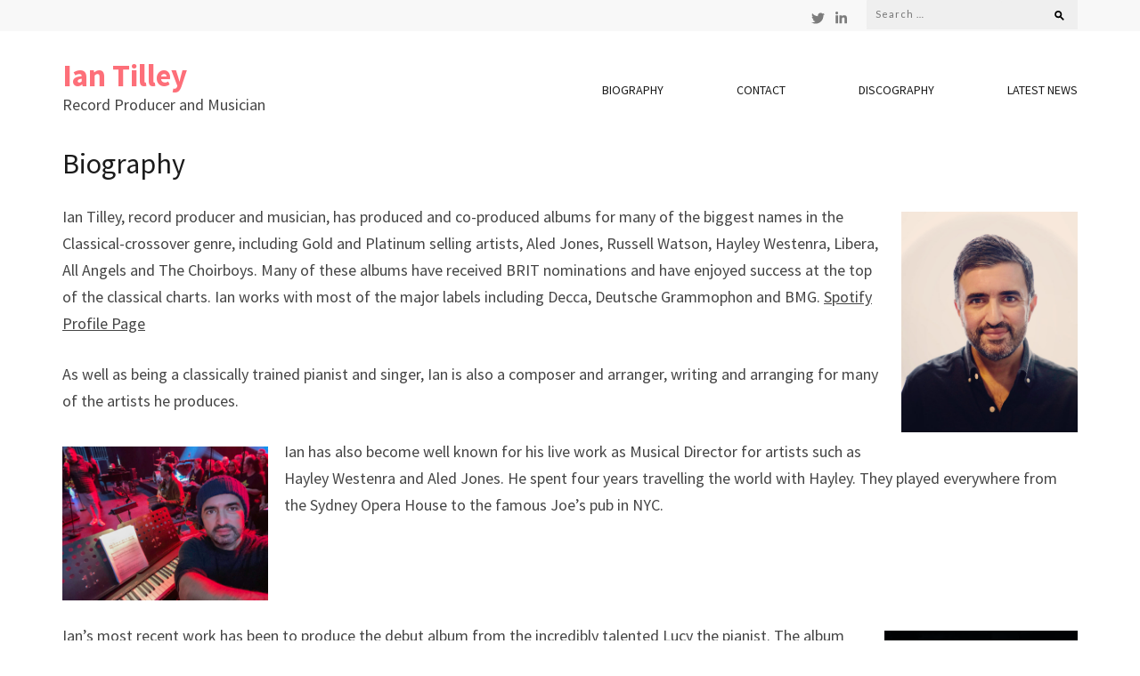

--- FILE ---
content_type: text/css
request_url: https://iantilley.com/wp-content/themes/the-minimal/style.css?ver=6.9
body_size: 13132
content:
/*
Theme Name: The Minimal
Theme URI: https://rarathemes.com/wordpress-themes/the-minimal/
Author: Rara Theme
Author URI: https://rarathemes.com/
Description: The Minimal is a fresh, clean and a minimalist WordPress theme designed for a blog or a magazine. The large featured slider with advance slider options makes this theme a great choice for photography, travel, food, fashion, travel, lifestyle, sports or any other awesome blog.  The clean typography and spacious white layout make it great to share your stories.  The three footer widget areas offer plenty of space for any secondary information, and striking typography makes the content look stunning. The Theme has a built-in Recent Posts widget, Popular Post widget, Social Links widget and Author widget. It features full width page option, two menus, SEO friendly structure, custom logo support and social media links. The Minimal supports all types of post format like links, aside, quotes, galleries, image, audio, video, status and chat. The theme is responsive and scales beautifully with various screen sizes while maintaining the text readability and image quality. The theme is also translation ready. Check the demo at https://rarathemes.com/previews/?theme=the-minimal, documentation at https://docs.rarathemes.com/docs/the-minimal/, and get support at https://rarathemes.com/support-ticket/.
Version: 1.2.9
Requires PHP: 5.6
Tested up to: 6.4
License: GNU General Public License v2 or later
License URI: http://www.gnu.org/licenses/gpl-2.0.html
Text Domain: the-minimal
Tags: blog, footer-widgets, two-columns, right-sidebar, custom-background, custom-menu, custom-logo, featured-image-header, featured-images, post-formats, threaded-comments, translation-ready, full-width-template, theme-options, photography, news

This theme, like WordPress, is licensed under the GPL.
Use it to make something cool, have fun, and share what you've learned with others.

The Minimal is based on Underscores http://underscores.me/, (C) 2012-2015 Automattic, Inc.
Underscores is distributed under the terms of the GNU GPL v2 or later.

Normalizing styles have been helped along thanks to the fine work of
Nicolas Gallagher and Jonathan Neal http://necolas.github.com/normalize.css/
*/

/*--------------------------------------------------------------
>>> TABLE OF CONTENTS:
----------------------------------------------------------------
# Normalize
# Typography
# Elements
# Forms
# Navigation
	## Links
	## Menus
# Accessibility
# Alignments
# Clearings
# Widgets
# Content
    ## Posts and pages
	## Asides
	## Comments
# Infinite scroll
# Media
	## Captions
	## Galleries
	--------------------------------------------------------------*/

/*--------------------------------------------------------------
# Normalize
--------------------------------------------------------------*/
html {
    font-family: 'Source Sans Pro', sans-serif;
    -webkit-text-size-adjust: 100%;
    -ms-text-size-adjust: 100%;
}

body {
    margin: 0;
    font-size: 18px;
    line-height: 30px;
    font-family: 'Source Sans Pro', sans-serif;
    color: #454545;
}

article,
aside,
details,
figcaption,
figure,
footer,
header,
main,
menu,
nav,
section,
summary {
    display: block;
}

audio,
canvas,
progress,
video {
    display: inline-block;
    vertical-align: baseline;
}

audio:not([controls]) {
    display: none;
    height: 0;
}

[hidden],
template {
    display: none;
}

a {
    background-color: transparent;
}

a:active,
a:hover {
    outline: 0;
}

abbr[title] {
    border-bottom: 1px dotted;
}

b,
strong {
    font-weight: bold;
}

dfn {
    font-style: italic;
}

h1 {
    font-size: 2em;
    margin: 0.67em 0;
}

mark {
    background: #ff0;
    color: #000;
}

small {
    font-size: 80%;
}

sub,
sup {
    font-size: 75%;
    line-height: 0;
    position: relative;
    vertical-align: baseline;
}

sup {
    top: -0.5em;
}

sub {
    bottom: -0.25em;
}

img {
    border: 0;
    vertical-align: top;
}

svg:not(:root) {
    overflow: hidden;
}

figure {
    margin: 0 0 1.5em;
}

hr {
    box-sizing: content-box;
    height: 0;
}

pre {
    overflow: auto;
}

code,
kbd,
pre,
samp {
    font-family: monospace, monospace;
    font-size: 1em;
}

button,
input,
optgroup,
select,
textarea {
    color: inherit;
    font: inherit;
    margin: 0;
}

button {
    overflow: visible;
}

button,
select {
    text-transform: none;
}

button,
html input[type="button"],
input[type="reset"],
input[type="submit"] {
    -webkit-appearance: button;
    cursor: pointer;
}

button[disabled],
html input[disabled] {
    cursor: default;
}

button::-moz-focus-inner,
input::-moz-focus-inner {
    border: 0;
    padding: 0;
}

input {
    line-height: normal;
}

input[type="checkbox"],
input[type="radio"] {
    box-sizing: border-box;
    padding: 0;
}

input[type="number"]::-webkit-inner-spin-button,
input[type="number"]::-webkit-outer-spin-button {
    height: auto;
}

input[type="search"] {
    -webkit-appearance: textfield;
    box-sizing: content-box;
}

input[type="search"]::-webkit-search-cancel-button,
input[type="search"]::-webkit-search-decoration {
    -webkit-appearance: none;
}

fieldset {
    border: 1px solid #c0c0c0;
    margin: 0 2px;
    padding: 0.35em 0.625em 0.75em;
}

legend {
    border: 0;
    padding: 0;
}

textarea {
    overflow: auto;
}

optgroup {
    font-weight: bold;
}

table {
    border-collapse: collapse;
    border-spacing: 0;
}

td,
th {
    padding: 0;
    text-align: center;
}

/*--------------------------------------------------------------
# Typography
--------------------------------------------------------------*/
body,
button,
input,
select,
textarea {
    font-size: 18px;
    line-height: 30px;
    font-family: 'Source Sans Pro', sans-serif;
}

h1,
h2,
h3,
h4,
h5,
h6 {
    clear: both;
}

p {
    margin-bottom: 1.5em;
}

dfn,
cite,
em,
i {
    font-style: italic;
}

blockquote {
    margin: 0;
}

address {
    margin: 0 0 1.5em;
}

pre {
    background: #eee;
    font-family: "Courier 10 Pitch", Courier, monospace;
    font-size: 15px;
    font-size: 0.9375rem;
    line-height: 1.6;
    margin-bottom: 1.6em;
    max-width: 100%;
    overflow: auto;
    padding: 1.6em;
}

code,
kbd,
tt,
var {
    font-family: Monaco, Consolas, "Andale Mono", "DejaVu Sans Mono", monospace;
    font-size: 15px;
    font-size: 0.9375rem;
}

abbr,
acronym {
    border-bottom: 1px dotted #666;
    cursor: help;
}

mark,
ins {
    background: #fff9c0;
    text-decoration: none;
}

big {
    font-size: 125%;
}

/*--------------------------------------------------------------
# Elements
--------------------------------------------------------------*/
html {
    box-sizing: border-box;
}

*,
*:before,
*:after {
    /* Inherit box-sizing to make it easier to change the property for components that leverage other behavior; see http://css-tricks.com/inheriting-box-sizing-probably-slightly-better-best-practice/ */
    box-sizing: inherit;
}

body {
    background: #fff;
    /* Fallback for when there is no custom background color defined. */
}

blockquote:before,
blockquote:after,
q:before,
q:after {
    content: "";
}

blockquote,
q {
    quotes: """";
}

hr {
    background-color: #ccc;
    border: 0;
    height: 1px;
    margin-bottom: 1.5em;
}

ul,
ol {
    margin: 0 0 1.5em 3em;
}

ul {
    list-style: disc;
}

ol {
    list-style: decimal;
}

li>ul,
li>ol {
    margin-bottom: 0;
    margin-left: 1.5em;
}

dt {
    font-weight: bold;
}

dd {
    margin: 0 1.5em 1.5em;
}

img {
    height: auto;
    /* Make sure images are scaled correctly. */
    max-width: 100%;
    /* Adhere to container width. */
}

table {
    margin: 0;
    width: 100%;
}

/*--------------------------------------------------------------
# Forms
--------------------------------------------------------------*/
button,
input[type="button"],
input[type="reset"],
input[type="submit"] {
    background: #f0f0f0;
    color: #454545;
    /*display: block;*/
    font-family: "Source Sans Pro", sans-serif;
    font-size: 16px;
    line-height: 30px;
    margin: 0 0 38px;
    padding: 6px 30px;
    text-align: center;
    border: 0;
}

button:hover,
input[type="button"]:hover,
input[type="reset"]:hover,
input[type="submit"]:hover {
    background: #FD6F79;
    color: #fff;

}

button:focus,
input[type="button"]:focus,
input[type="reset"]:focus,
input[type="submit"]:focus{
    outline: thin dotted;
    outline-offset: 2px;
}

button:active,
input[type="button"]:active,
input[type="reset"]:active,
input[type="submit"]:active {
    border-color: #aaa #bbb #bbb;
    box-shadow: inset 0 -1px 0 rgba(255, 255, 255, 0.5), inset 0 2px 5px rgba(0, 0, 0, 0.15);
}

input[type="text"],
input[type="email"],
input[type="url"],
input[type="password"],
input[type="search"],
textarea {
    color: #666;
    border: 1px solid #ccc;
    border-radius: 3px;
}

input[type="text"]:focus,
input[type="email"]:focus,
input[type="url"]:focus,
input[type="password"]:focus,
input[type="search"]:focus,
textarea:focus,
select:focus {
    outline: thin dotted;
    outline-offset: 2px;
}

input[type="text"],
input[type="email"],
input[type="url"],
input[type="password"],
input[type="search"] {
    padding: 3px;
}

textarea {
    padding-left: 3px;
    width: 100%;
    resize: none;
}

/*--------------------------------------------------------------
# Navigation
--------------------------------------------------------------*/
/*--------------------------------------------------------------
## Links
--------------------------------------------------------------*/
a {
    color: #fd6f79;
}

a:visited {
    /*color:#454545;*/
}

a:hover,
a:focus,
a:active {
    color: #fd6f79;
    text-decoration: none;
}

a:focus {
    outline: thin dotted;
    outline-offset: 2px;
}

a:hover,
a:active {
    outline: 0;

}

/*--------------------------------------------------------------
## Menus
--------------------------------------------------------------*/

.main-navigation ul {
    display: none;
    list-style: none;
    margin: 0;
    padding-left: 0;
}

.main-navigation li {
    float: left;
    position: relative;
}

.main-navigation a {
    display: inline-block;
    text-decoration: none;
}

.main-navigation a:focus{
    outline-offset: -1px;
}

.main-navigation ul ul {
    box-shadow: 0 3px 3px rgba(0, 0, 0, 0.2);
    float: left;
    position: absolute;
    top: 1.5em;
    left: -999em;
    z-index: 99999;
}

.main-navigation ul ul ul {
    left: -999em;
    top: 0;
}

.main-navigation ul ul a {
    width: 200px;
}

.main-navigation ul ul li {}

.main-navigation li:hover>a,
.main-navigation li.focus>a {}

.main-navigation ul ul :hover>a,
.main-navigation ul ul .focus>a {}

.main-navigation ul ul a:hover,
.main-navigation ul ul a.focus {}

.main-navigation ul li:hover>ul {
    left: auto;
}

.main-navigation ul li:focus-within>ul {
    left: auto;
}

.main-navigation ul li.focus>ul {
    left: auto;
}

.main-navigation ul ul li:hover>ul {
    left: 100%;
}

.main-navigation ul ul li:focus-within>ul {
    left: 100%;
}

.main-navigation ul ul li.focus>ul {
    left: 100%;
}

.main-navigation .current_page_item>a,
.main-navigation .current-menu-item>a,
.main-navigation .current_page_ancestor>a,
.main-navigation .current-menu-ancestor>a {}

/* Small menu. */
.menu-toggle,
.main-navigation.toggled ul {
    display: block;
}

@media screen and (min-width: 37.5em) {
    .menu-toggle {
        display: none;
    }

    .main-navigation ul {
        display: block;
    }
}

.site-main .comment-navigation,
.site-main .posts-navigation,
.site-main .post-navigation {
    margin: 0 0 1.5em;
    overflow: hidden;
}

.comment-navigation .nav-previous,
.posts-navigation .nav-previous,
.post-navigation .nav-previous {
    float: left;
    width: 50%;
}

.comment-navigation .nav-next,
.posts-navigation .nav-next,
.post-navigation .nav-next {
    float: right;
    text-align: right;
    width: 50%;
}

/*--------------------------------------------------------------
# Accessibility
--------------------------------------------------------------*/
.skip-link{
    font-size: 13px !important;
}

/* Text meant only for screen readers. */
.screen-reader-text {
    clip: rect(1px, 1px, 1px, 1px);
    position: absolute !important;
    height: 1px;
    width: 1px;
    overflow: hidden;
}

.screen-reader-text:focus {
    background-color: #f1f1f1;
    border-radius: 3px;
    box-shadow: 0 0 2px 2px rgba(0, 0, 0, 0.6);
    clip: auto !important;
    color: #21759b;
    display: block;
    font-size: 14px;
    font-size: 0.875rem;
    font-weight: bold;
    height: auto;
    left: 5px;
    line-height: normal;
    padding: 15px 23px 14px;
    text-decoration: none;
    top: 5px;
    width: auto;
    z-index: 100000;
    /* Above WP toolbar. */
}

/* Do not show the outline on the skip link target. */
#content[tabindex="-1"]:focus {
    outline: 0;
}

/*--------------------------------------------------------------
# Alignments
--------------------------------------------------------------*/
.alignleft {
    display: inline;
    float: left;
    margin-right: 1.5em;
}

.alignright {
    display: inline;
    float: right;
    margin-left: 1.5em;
}

.aligncenter {
    clear: both;
    display: block;
    margin-left: auto;
    margin-right: auto;
}

/*--------------------------------------------------------------
# Clearings
--------------------------------------------------------------*/
.clear:before,
.clear:after,
.entry-content:before,
.entry-content:after,
.comment-content:before,
.comment-content:after,
.site-header:before,
.site-header:after,
.site-content:before,
.site-content:after,
.site-footer:before,
.site-footer:after {
    content: "";
    display: table;
    table-layout: fixed;
}

.clear:after,
.entry-content:after,
.comment-content:after,
.site-header:after,
.site-content:after,
.site-footer:after {
    clear: both;
}

/*--------------------------------------------------------------
# Widgets
--------------------------------------------------------------*/
.widget {
    margin: 0 0 1.5em;
}

/* Make sure select elements fit in widgets. */
.widget select {
    max-width: 100%;
}

/*--------------------------------------------------------------
# Content
--------------------------------------------------------------*/
/*--------------------------------------------------------------
## Posts and pages
--------------------------------------------------------------*/
.sticky {
    display: block;
}

.hentry {
    margin: 0 0 1.5em;
}

.byline,
.updated:not(.published) {
    display: none;
}

.single .byline,
.group-blog .byline {
    display: inline;
}

.page-content,
.entry-content,
.entry-summary {
    margin: 1.5em 0 0;
}

.page-links {
    clear: both;
    margin: 0 0 1.5em;
}

/*--------------------------------------------------------------
## Asides
--------------------------------------------------------------*/
.blog .format-aside .entry-title,
.archive .format-aside .entry-title {
    display: none;
}

/*--------------------------------------------------------------
## Comments
--------------------------------------------------------------*/
.comment-content a {
    word-wrap: break-word;
}

.bypostauthor {
    display: block;
}

/*--------------------------------------------------------------
# Infinite scroll
--------------------------------------------------------------*/
/* Globally hidden elements when Infinite Scroll is supported and in use. */
.infinite-scroll .posts-navigation,
/* Older / Newer Posts Navigation (always hidden) */
.infinite-scroll.neverending .site-footer {
    /* Theme Footer (when set to scrolling) */
    display: none;
}

/* When Infinite Scroll has reached its end we need to re-display elements that were hidden (via .neverending) before. */
.infinity-end.neverending .site-footer {
    display: block;
}

/*--------------------------------------------------------------
# Media
--------------------------------------------------------------*/
.page-content .wp-smiley,
.entry-content .wp-smiley,
.comment-content .wp-smiley {
    border: none;
    margin-bottom: 0;
    margin-top: 0;
    padding: 0;
}

/* Make sure embeds and iframes fit their containers. */
embed,
iframe,
object {
    max-width: 100%;
}

/*--------------------------------------------------------------
## Captions
--------------------------------------------------------------*/
.wp-caption {
    margin-bottom: 1.5em;
    max-width: 100%;
}

.wp-caption img[class*="wp-image-"] {
    display: block;
    margin-left: auto;
    margin-right: auto;
}

.wp-caption .wp-caption-text {
    margin: 0.8075em 0;
}

.wp-caption-text {
    text-align: center;
}

/*--------------------------------------------------------------
## Galleries
--------------------------------------------------------------*/
.gallery {
    margin-bottom: 1.5em;
    margin-left: -15px;
    margin-right: -15px;
    overflow: hidden;
}

.gallery-item {
    display: inline-block;
    text-align: center;
    vertical-align: top;
    width: 100%;
    padding-left: 15px;
    padding-right: 15px;
}

.gallery-columns-2 .gallery-item {
    max-width: 50%;
}

.gallery-columns-3 .gallery-item {
    max-width: 33.33%;
}

.gallery-columns-4 .gallery-item {
    max-width: 25%;
}

.gallery-columns-5 .gallery-item {
    max-width: 20%;
}

.gallery-columns-6 .gallery-item {
    max-width: 16.66%;
}

.gallery-columns-7 .gallery-item {
    max-width: 14.28%;
}

.gallery-columns-8 .gallery-item {
    max-width: 12.5%;
}

.gallery-columns-9 .gallery-item {
    max-width: 11.11%;
}

.gallery-caption {
    display: block;
}

.site {
    background: #fff;
}

.custom-background-color .site {
    margin: 20px;
}

.custom-background-image .site {
    margin: 20px;
}

* {
    outline: 0;
}

.header-top:after {
    content: '';
    display: block;
    clear: both;
}

.header-top {
    background: #f8f8f8;
    /*overflow: hidden;*/
}

.header-top .collapse {
    float: left;
}

.header-top ul {
    list-style: none;
    margin: 0;
    padding: 0;
}

.header-top ul:after {
    content: '';
    display: block;
    clear: both;
}

.header-top .top-menu {
    margin-top: 3px;
    float: left;
}

.header-top .top-menu li {
    list-style: none;
    float: left;
    margin-left: 46px;
    position: relative;
}

.header-top .top-menu li.menu-item-has-children::before {
    position: absolute;
    top: 12px;
    right: -18px;
    content: "";
    background-image: url("data:image/svg+xml,%3Csvg class='svg-inline--fa fa-angle-down fa-w-10' aria-hidden='true' data-prefix='fas' data-icon='angle-down' role='img' xmlns='http://www.w3.org/2000/svg' viewBox='0 0 320 512' data-fa-i2svg=''%3E%3Cpath fill='%23666666' d='M143 352.3L7 216.3c-9.4-9.4-9.4-24.6 0-33.9l22.6-22.6c9.4-9.4 24.6-9.4 33.9 0l96.4 96.4 96.4-96.4c9.4-9.4 24.6-9.4 33.9 0l22.6 22.6c9.4 9.4 9.4 24.6 0 33.9l-136 136c-9.2 9.4-24.4 9.4-33.8 0z'%3E%3C/path%3E%3C/svg%3E");
    background-repeat: no-repeat;
    width: 10px;
    height: 12px;
    font-weight: 400;
}

.header-top .top-menu li.menu-item-has-children ul.sub-menu li.menu-item-has-children::before {
    top: 15px;
    right: 14px;
    transform: rotate(270deg);
    -webkit-transform: rotate(270deg);
}

.header-top .top-menu li a {
    color: #666666;
    text-decoration: none;
    font-size: 13px;
    line-height: 16px;
}

.header-top .top-menu li a:hover,
.header-top .top-menu li:hover > a,
.header-top .top-menu li:focus > a,
.header-top .top-menu .current-menu-item > a,
.header-top .top-menu .current-menu-ancestor > a,
.header-top .top-menu .current_page_item > a,
.header-top .top-menu .current_page_ancestor > a {
    color: #fd6f79;
}

.header-top .top-menu li a:focus{
    outline-offset: 2px;
}

.header-top .top-menu li:first-child {
    margin-left: 0;
}

.secondary-navigation ul ul{
    position: absolute;
    top: 100%;
    left: -20px;
    width: 250px;
    background: #f8f8f8;
    z-index: 1;
    padding: 5px 0 10px;
    left: -99999px;
    opacity: 0;
}
.secondary-navigation  ul li.focus > ul {
    opacity: 1;
    left: -30px;
}

.secondary-navigation ul li:hover >  ul {
    opacity: 1;
    left: -30px;
}
.secondary-navigation ul ul ul{
    left: 100%;
    top: 0;
}
.secondary-navigation ul ul li:hover>ul {
    left: 100%;
}

.secondary-navigation ul ul li.focus >ul {
    left: 100%;
}

.header-top .top-menu ul li{
    float: none;
    display: block;
    margin: 0;
}

.header-top .top-menu ul li a{
    display: block;
    padding: 5px 20px;
}

.header-top .top-menu li:hover > ul{
    display: block;
}
 
.header-top .top-menu li:focus-within > ul{
    display: block;
}

.header-top .top-menu li.focus > ul{
    display: block; 
} 

.header-top .top-menu li:focus > ul {
    display: block;
}

.header-top .top-menu li:focus-within > ul {
    display: block;
}

.header-top .right-section {
    float: right;
}

.header-top .right-section:after {
    content: '';
    display: block;
    clear: both;
}

.header-top .right-section .social-networks {
    float: left;
    margin-right: 22px;
    padding: 0;
    margin-top: 5px;
}

.header-top .right-section .social-networks li {
    float: left;
    list-style: none;
    margin-left: 12px;
    vertical-align: middle;
}

.header-top .right-section .social-networks li:first-child {
    margin-left: 0;
}

.header-top .right-section .social-networks li a {
    font-size: 15px;
    line-height: 18px;
    color: #000;
    opacity: 0.5;
}

.header-top .right-section .social-networks li a:hover{
    color: #fd6f79;
    opacity: 1;
}

.header-top .right-section .social-networks li a:focus{
    outline-offset: 2px;
}

/*.header-top .right-section .social-networks li svg:hover {
    color: #fd6f79;
}*/

.header-top .right-section .search-section {
    float: right;
}

.header-top .right-section .search-section .search-form {
    width: 237px;
    background: #efefef;
    margin: 0;
    padding: 0 0 2px;
}

.header-top .right-section .search-section .search-form:after {
    clear: both;
    display: block;
    content: '';
}

.header-top .right-section .search-section .search-form label {
    width: 74%;
    float: left;

}

.header-top .right-section .search-section .search-form input[type="search"] {
    border: none;
    float: left;
    width: 95%;
    font-size: 11px;
    line-height: 15px;
    background: #efefef;
    padding: 8px 10px;
    letter-spacing: 1px;
    font-weight: 400;
    /*outline: none;*/
    font-family: 'Lato', sans-serif;
}

.header-top .right-section .search-section .search-form input[type="submit"] {
    border: none;
    float: right;
    font-size: 0;
    height: 100%;
    padding: 0;
    background: #efefef;
    background: url(images/search-icon.png) no-repeat 33px 17px;
    border: none;
    width: 25%;
    box-shadow: none;
    margin: 0;
}

.header-bottom {
    padding-top: 37px;
    padding-bottom: 38px;
}

.single-page .site-header {
    border-bottom: 1px solid #eaeaea;
    margin-bottom: 48px;
}

.blog .format-aside .entry-title,
.archive .format-aside .entry-title {
    display: block;
}

.header-bottom:after {
    content: '';
    display: block;
    clear: both;
}

.site-branding {
    float: left;
    color: #000000;
}

.site-branding h1 {
    font-size: 23px;
    line-height: 27px;
    margin: 0 0 3px;
    font-weight: 600;
}

.site-branding a {
    display: block;
    text-decoration: none;
    text-transform: uppercase;
    letter-spacing: 5px;
    font-style: normal;
    font-size: 24px;
    line-height: 27px;
    font-weight: 600;
}

.site-branding .custom-logo-link {
    padding-top: 20px;
}

.site-branding a:focus{
    outline: thin dotted #000;
}

.site-branding .site-description {
    font-size: 16px;
    line-height: 20px;
    font-style: italic;
    margin: 0;
}

.header-bottom .main-navigation {
    float: right;
}

.header-bottom .main-navigation ul:after {
    display: block;
    content: '';
    clear: both;
}

.header-bottom .main-navigation ul {
    margin: 13px 0 0;
    padding: 0;
}

.header-bottom .main-navigation ul li {
    list-style: none;
    float: left;
    margin-left: 82px;
    position: relative;
}


.header-bottom .main-navigation ul li.menu-item-has-children::before {
    position: absolute;
    top: 10px;
    right: -18px;
    content: "";
    background-image: url("data:image/svg+xml,%3Csvg class='svg-inline--fa fa-angle-down fa-w-10' aria-hidden='true' data-prefix='fas' data-icon='angle-down' role='img' xmlns='http://www.w3.org/2000/svg' viewBox='0 0 320 512' data-fa-i2svg=''%3E%3Cpath fill='%231b1b1b' d='M143 352.3L7 216.3c-9.4-9.4-9.4-24.6 0-33.9l22.6-22.6c9.4-9.4 24.6-9.4 33.9 0l96.4 96.4 96.4-96.4c9.4-9.4 24.6-9.4 33.9 0l22.6 22.6c9.4 9.4 9.4 24.6 0 33.9l-136 136c-9.2 9.4-24.4 9.4-33.8 0z'%3E%3C/path%3E%3C/svg%3E");
    background-repeat: no-repeat;
    width: 10px;
    height: 12px;
    font-weight: 400;
}

.header-bottom .main-navigation ul li.menu-item-has-children ul.sub-menu li.menu-item-has-children::before {
    top: 15px;
    right: 14px;
    transform: rotate(270deg);
    -webkit-transform: rotate(270deg);
}

.header-bottom .main-navigation ul ul {
    padding-top: 0;
    position: absolute;
    top: 100%;
    background: #fff;
    margin-top: 0;
}

.header-bottom .main-navigation ul ul ul {
    top: 0;
    padding: 0;
}

.header-bottom .main-navigation ul ul li {
    margin: 0;
    background: #fff;
}

.header-bottom .main-navigation ul ul li a {
    padding: 15px;
}

.header-bottom .main-navigation ul ul li a:hover,
.header-bottom .main-navigation ul ul>li:hover>a {
    color: #fd6f79;
}

.header-bottom .main-navigation ul li:first-child {
    margin-left: 0;
}

.header-bottom .main-navigation ul li a {
    font-size: 14px;
    line-height: 18px;
    color: #1b1b1b;
    padding-bottom: 9px;
    text-transform: uppercase;
    border-bottom: 1px solid #fff;
}

.header-bottom .main-navigation ul li a:hover,
.header-bottom .main-navigation ul .active,
.header-bottom .main-navigation ul>li:hover>a {
    border-bottom: 1px solid #fd6f79;
    text-decoration: none;
}

.header-bottom .main-navigation ul li a:hover>ul .header-bottom .main-navigation ul ul li a:hover,
.header-bottom .main-navigation ul ul li:hover a {
    border-bottom: 0;
}

.header-bottom .main-navigation ul .active a:hover {
    border-bottom: 0;
}

.slider img {
    width: 100%;
    height: auto;
}

label {
    width: 100%;
}

.slider {
    margin-bottom: 58px;
}

.slider .flexslider ul li {
    position: relative;
}

.slider .slider-text {
    position: absolute;
    bottom: 8%;
    width: 100%;
    z-index: 1;

}

.slider .slider-text .text h1,
.slider .slider-text .text h2 {
    font-size: 34px;
    line-height: 38px;
    color: #fff;
    /*padding: 0 32px;*/
    margin-bottom: 36px;
}

.slider .slider-text .text {
    width: 506px;
    padding-left: 30px;
    text-align: left;
    padding: 25px 20px;
    background: rgba(0, 0, 0, 0.35);
}

.slider .slider-text .text .continue-reading {
    font-size: 16px;
    line-height: 30px;
    color: #fff;
    padding: 10px 36px;
    border: 1px solid #fff;
}

.slider .slider-text .text .continue-reading:hover {
    background: #fff;
    color: #000;
    text-decoration: none;
}

.flexslider {
    background: none;
    border: 0;
    border-radius: 0;
    margin: 0;
    position: relative;
}

ul.owl-carousel {
    margin: 0;
    padding: 0;
    list-style: none;
}

.owl-carousel .owl-nav [class*="owl-"] {
    opacity: 0.5;
    filter: alpha(opacity=50);
    display: block;
    position: absolute;
    top: 50%;
    text-indent: 45px;
    overflow: hidden;
    -webkit-transform: translateY(-50%);
    -moz-transform: translateY(-50%);
    transform: translateY(-50%);
    -webkit-transition: all ease 0.35s;
    -moz-transition: all ease 0.35s;
    transition: all ease 0.35s;
}

.owl-carousel .owl-nav .owl-prev {
    background: url(images/prev.png) no-repeat;
    text-indent: -9999px;
    height: 36px;
    width: 36px;
    left: 10px;
}

.owl-carousel .owl-nav .owl-next {
    background: url(images/next.png) no-repeat;
    text-indent: 100%;
    height: 36px;
    width: 36px;
    right: 10px;
}

.owl-carousel .owl-nav [class*="owl-"]:hover {
    opacity: 1;
    filter: alpha(opacity=100);
}

.owl-thumbs {
    position: absolute;
    bottom: 38px;
    right: 8%;
    display: table;
    /*width: 100%;*/
    text-align: right;
    padding: 0 15px;
    z-index: 9;
}

.owl-thumb-item {
    background: none;
    margin: 5px;
    padding: 0;
    height: 46px;
    width: 63px;
    border: 2px solid #bdd2d7;
}

.owl-thumb-item img {
    width: 100%;
    height: 100%;
    object-fit: cover;
    border: 0px solid #fff;
    -webkit-transition: all ease 1s;
    -moz-transition: all ease 1s;
    transition: all ease 1s;
}

.owl-thumb-item.active img {
    border-width: 2px;
}

.owl-thumb-item.active {
    opacity: 1;
}

.site-content .widget-area .widget {
    padding: 0 35px;
    background: #f8f8f8;
    padding-top: 30px;
}

.site-content .widget-area .widget.widget {
    margin-bottom: 31px;
}

.category .site-header {
    border-bottom: 1px solid #eaeaea;
    margin-bottom: 30px;
}

.site-content .category-title {
    font-size: 50px;
    line-height: 56px;
    margin-bottom: 30px;
}

.site-content .widget-area .widget.widget_search {
    margin-bottom: 20px;
    padding: 0 20px;
}

.site-content .widget-area .widget.widget_search .search-form,
.search #primary .search-form {
    width: 100%;
    padding: 0;
    margin-top: 12px;
    background: #f8f8f8;
}

.site-content .widget-area .widget.widget_search .search-form input[type="search"],
.search #primary .search-form input[type="search"] {
    width: 100%;
    background: #f8f8f8;
    border: 0;
    padding: 0;
    color: #999999;
    font-style: italic;
    float: left;
    height: 46px;
    padding: 8px 0 0;
    font-weight: 400;
    outline: none;
}

.site-content .widget-area .widget.widget_search .search-form input[type="search"]:focus,
.search #primary .search-form input[type="search"]:focus{
    outline: thin dotted #000;
}

.site-content .widget-area .widget.widget_search .search-form input[type="submit"],
.search #primary .search-form input[type="submit"] {
    /*text-indent: -9999px;*/
    font-size: 0;
    border: 0;
    width: 13%;
    height: 54px;
    float: right;
    background: url(images/search-icon2.png) no-repeat 8px 25px;
    box-shadow: none;
}

.site-content .widget-area .widget.widget .widget-title {
    text-transform: uppercase;
    letter-spacing: 2px;
    font-size: 17.99px;
    line-height: 20.99px;
    color: #3a3a3a;
    margin: 0 0 20px;
    margin: 0 0 18px;
    padding-top: 26px;
}

.widget.widget_about_me .image-holder,
.widget.widget_the_minimal_featured_post .image-holder {
    margin-bottom: 18px;
}

.widget.widget_about_me .image-holder a,
.widget.widget_the_minimal_featured_post .image-holder a {
    display: block;
}

.widget.widget_about_me .text-holder,
.widget.widget_the_minimal_featured_post .text-holder {
    padding-bottom: 35px;
}

.widget.widget_about_me .text-holder p,
.widget.widget_the_minimal_featured_post .text-holder p {
    font-size: 15.99px;
    line-height: 25.99px;
    color: #777777;
    margin: 0 0 8px;
}

.widget.widget_about_me .text-holder .readmore,
.widget.widget_the_minimal_featured_post .text-holder .readmore {
    color: #fd6f79;
    font-size: 15.99px;
    line-height: 25.99px;
    padding: 0 0 7px;
    border-bottom: 1px solid #fd6f79;
}

.widget.widget_about_me .text-holder .about-me:hover,
.widget.widget_the_minimal_featured_post .text-holder .readmore:hover {
    text-decoration: none;
    border-bottom: 0;
}

.widget.widget_recent_entries,
.widget.widget_the_minimal_recent_post {
    padding-bottom: 9px;
}

.widget.widget_recent_entries .widget-title .widget.widget_the_minimal_recent_post h3 {
    margin: 0;
    padding-top: 40px;
}

.widget.widget_recent_entries ul,
.widget.widget_the_minimal_recent_post ul {
    margin: 0;
    padding: 0;
}

.widget.widget_recent_entries ul li,
.widget.widget_the_minimal_recent_post ul li,
.widget.widget_the_minimal_popular_post ul li {
    list-style: none;
    margin-bottom: 0;
    padding: 19px 0;
    border-top: 1px solid #eaeaea;
    background: none !important;
}

.widget.widget_recent_entries ul li {
    padding-left: 0 !important;
}

.widget.widget_recent_entries ul li .post-date {
    font-size: 12px;
    line-height: 30px;
    color: #999999;
    letter-spacing: 1px;
    display: block;
}

.widget.widget_recent_entries ul li:first-child,
.widget.widget_the_minimal_recent_post ul li:first-child,
.widget.widget_the_minimal_popular_post ul li:first-child {
    border: 0;
}

.widget.widget_recent_entries ul li:after,
.widget.widget_the_minimal_recent_post ul li:after {
    display: block;
    clear: both;
    content: '';
}

.widget.widget_recent_entries ul li .image,
.widget.widget_the_minimal_recent_post ul li .image,
.widget.widget_the_minimal_popular_post ul li .image {
    float: left;
    margin-right: 24px;
}
.widget.widget_recent_entries ul li .image svg,
.widget.widget_the_minimal_recent_post ul li .image svg,
.widget.widget_the_minimal_popular_post ul li .image svg{
    width: 60px;
    vertical-align: top;
}

.widget.widget_recent_entries ul li .image a,
.widget.widget_the_minimal_recent_post ul li .image a {
    display: block;
}

.widget.widget_recent_entries ul li .text,
.widget.widget_the_minimal_recent_post ul li .text,
.widget.widget_the_minimal_popular_post ul li .text {
    overflow: hidden;
}

.widget.widget_the_minimal_popular_post ul li,
.widget.widget_the_minimal_recent_post ul li {
    background: none !important;
    padding-left: 0 !important;
}

.widget.widget_the_minimal_popular_post ul li h3 {
    margin: 0;
}

.widget.widget_recent_entries ul li .text h3,
.widget.widget_the_minimal_recent_post ul li .text h3 {
    margin: 0;
}

.widget.widget_the_minimal_social_links ul li svg {
    font-size: 16px;
    line-height: 21px;
    color: #1b1b1b;
}

.widget.widget_the_minimal_social_links ul li svg:hover {
    color: #fd6f79;
}

.widget.widget_the_minimal_social_links ul li {
    display: inline-block;
    margin-right: 15px;
    margin-bottom: 15px;
    padding-left: 0 !important;
    background: none !important;
}

.widget.widget_recent_entries ul li .text h3 a,
.widget.widget_the_minimal_recent_post ul li .text h3 a,
.widget.widget_the_minimal_popular_post ul li .text h3 a {
    color: #1b1b1b;
    font-size: 16px;
    line-height: 21px;
    display: inline-block;
}

.widget.widget_recent_entries ul li .text h3 a:hover,
.widget.widget_the_minimal_recent_post ul li .text h3 a:hover,
.widget.widget_the_minimal_popular_post ul li .text h3 a:hover {
    color: #fd6f79;
}

.widget.widget_recent_entries ul li .text .date a,
.widget.widget_the_minimal_recent_post ul li .text .date a,
.widget.widget_the_minimal_popular_post ul li .text .date a {
    font-size: 12px;
    line-height: 30px;
    color: #999999;
    letter-spacing: 2px;
    display: block;
    padding-left: 17px;
    background: url(images/date-icon2.png) no-repeat 0 9px;
}

.widget.widget_recent_entries ul li .text .date,
.widget.widget_the_minimal_recent_post ul li .text .date {
    margin: 0;
}

.site-content .widget-area .widget {
    padding-top: 14px;
    padding-bottom: 18px;
}

.site-content .widget-area .widget ul {
    margin: 0;
    padding: 0;

}

.site-content .widget-area .widget ul li {
    list-style: none;
}

.site-content .widget-area .widget_follow_me {
    padding-top: 30px;
    padding-bottom: 40px;
}

.site-content .widget-area .widget_follow_me ul:after {
    content: '';
    display: block;
    clear: both;
}

.site-content .widget-area .widget_follow_me ul li {
    float: left;
    margin-left: 14px;
}

.site-content .widget-area .widget_follow_me ul li svg {
    font-size: 18px;
    color: #000;
}

.site-content .widget-area .widget_follow_me ul li a:hover {
    color: #fd6f79;
}

.site-content .widget-area .widget_follow_me ul li:first-child {
    margin-left: 0;
}

.widget.widget ul li {
    list-style: none;
    padding-left: 20px;
    margin-bottom: 13px;
    background: url(images/archive-img.png) no-repeat 0 15px;
}

.widget.widget ul li a {
    color: #999999;
    font-size: 16px;
    line-height: 21px;
}

.widget ul li a:hover {
    color: #fd6f79;
}

.widget.widget_archive select,
.widget.widget_categories select {
    border: 1px solid #ccc;
    height: 36px;
    width: 100%;
}

.site-content .widget-area .widget.widget_tag_cloud {
    padding-top: 24px;
    padding-bottom: 25px;
}

.site-content .widget-area .widget.widget_tag_cloud a {
    padding: 7px 5px;
    border: 1px solid #d0d0d0;
    display: inline-block;
    margin-right: 5px;
    margin-bottom: 7px;
    color: #606060;
    font-size: 11px;
    /*line-height: 15px;*/
}

.site-content .widget-area .widget.widget_tag_cloud a:hover {
    background: #fd6f79;
    text-decoration: none;
    color: #fff;
}

.site-content .widget-area .widget.widget_calendar {
    padding-top: 36px;
    padding-bottom: 28px;
}

.site-content .widget-area .widget a:hover {
    /*color:#ededed;*/
    text-decoration: none;
}

.site-content .widget-area .widget.widget_calendar th {
    font-size: 16px;
    line-height: 20px;
    color: #3a3a3a;
    background: #fff;
    padding: 8px;
}

.widget.widget_calendar .active,
.widget.widget_calendar td a {
    background: #fd6f79;
    color: #fff;
    border-radius: 50%;
    display: block;
}

.widget.widget_calendar #prev a {
    background: none;
    color: #999999;
}

.widget.widget_calendar #prev a:hover {
    color: #fd6f79;
}

.widget.widget_calendar td {
    font-size: 16px;
    color: #999999;
    padding: 6px;
}
.widget.widget_calendar .wp-calendar-nav{
    display: flex;
    -webkit-align-items: center;
    align-items: center;
    -webkit-justify-content: space-between;
    justify-content: space-between;
    font-size: 16px;
}
.widget.widget_calendar .wp-calendar-nav .wp-calendar-nav-prev,
.widget.widget_calendar .wp-calendar-nav .wp-calendar-nav-next{
    width: 40%;
    text-align: center;
    padding: 10px;
}
.widget.widget_calendar .wp-calendar-nav a{
    color: #999;
}
.widget.widget_calendar .wp-calendar-nav a:hover{
    color: #fd6f79;
}

.site-content .post .entry-content blockquote,
.site-content .page .entry-content blockquote {
    position: relative;
}

.site-content .post .entry-content blockquote p,
.site-content .page .entry-content blockquote p {
    font-size: 18px;
    line-height: 30px;
    color: #888888;
    font-style: italic;
}

.site-content .entry-content .dropcap {
    font-size: 110px;
    line-height: 24px;
    color: #454545;
    float: left;
    font-weight: 700;
    margin: 37px 24px 30px 0;
}

.site-content .entry-content .highlight {
    background: #ffcdd1;
}

.site-content .entry-content blockquote .fa.fa-quote-left {
    position: absolute;
    color: #888888;
}

.site-content .post .entry-content table,
.site-content .page .entry-content table {
    margin-bottom: 50px;
}

.site-content .post .entry-content table,
.site-content .post .entry-content th,
.site-content .post .entry-content td,
.site-content .page .entry-content table,
.site-content .page .entry-content th,
.site-content .page .entry-content td {
    border: 1px solid #c4c2be;
}

.site-content .post .entry-content table td,
.site-content .page .entry-content table td {
    border-bottom: 1px solid #fff;
}

.site-content .post .entry-content table tr:last-child td,
.site-content .page .entry-content table tr:last-child td {
    border-bottom: 1px solid #c4c2be;
}

.site-content .post .entry-content th,
.site-content .page .entry-content th {
    background: #f3f3f3;
    font-size: 20px;
    line-height: 52px;
    color: #4b4b4b;
    font-weight: 700;
}

.site-content .post .entry-content th,
td,
.site-content .page .entry-content th,
td {
    padding: 10px;
}

.site-content .post .entry-content pre,
.site-content .page .entry-content pre {
    background: #f7f7f7;
    font-family: "Courier 10 Pitch", Courier, monospace;
    font-size: 15px;
    font-size: 1.5rem;
    line-height: 1.6;
    margin-bottom: 1.6em;
    padding: 1.6em;
    overflow: auto;
    max-width: 100%;
    border: 0;
    border-radius: 0;
}

.site-content .post .entry-content ul,
.site-content .page .entry-content ul {
    margin: 0 0 20px;
    padding: 0;
}

.site-content .post .entry-content ol,
.site-content .page .entry-content ol {
    margin: 0 0 20px;
    padding-left: 18px;
}

.site-content .post .entry-header {
    margin-bottom: 33px;
}

.site-content .post .entry-content ul li,
.site-content .page .entry-content ul li {
    background: url(images/list-style-type.png) no-repeat 0 12px;
    list-style: none;
    padding-left: 15px;
}

.site-content .post,
.search .site-content .page {
    border-bottom: 1px solid #ededed;
    padding-bottom: 50px;
    margin-bottom: 50px;
}

.site-content .post.format-status .entry-title,
.site-content .post.format-link .entry-title,
.site-content .post.format-aside .entry-title {
    display: none;
}

.site-content .post .entry-content form .form-element {
    font-size: 20.01px;
    line-height: 24.01px;
    color: #1b1b1b;
    display: block;
}

.site-content .post .entry-content form .form-element.file-input {
    margin-top: 20px;
}

.site-content .post .entry-content form input[type="text"] {
    width: 100%;
    background: #f0f0f0;
    border: 0;
    height: 46px;
    border-radius: 0;
    padding: 10px 10px;
    margin-bottom: 24px;
}

.site-content .post .entry-content form textarea {
    width: 100%;
    resize: none;
    background: #f0f0f0;
    border: 0;
    border-radius: 0;
    height: 190px;
    padding: 10px;
    margin-bottom: 24px;
}

.site-content .post .entry-content form select {
    border: 0;
    background: #f0f0f0;
    width: 358px;
    padding: 17px 21px;
    margin-bottom: 24px;
}

.site-content .post .entry-content form select option {
    color: #999999;
    font-size: 18px;
    line-height: 30px;
    border: 0;
}

.site-content .post .entry-content form input[type="radio"] {
    margin-bottom: 24px;
}

.site-content .post .entry-content form input[type="checkbox"] {
    margin-bottom: 24px;
}

.site-content .post .entry-content form .radio-section {
    margin: 0 0 15px;
    padding: 0;
}

.site-content .post .entry-content form .radio-section:after {
    content: '';
    display: block;
    clear: both;
}

.site-content .post .entry-content form .radio-section li {
    float: left;
    margin-left: 36px;
    list-style: none;
    background: none;
    padding-left: 0;
}

.site-content .post .entry-content form .radio-section li:first-child {
    margin-left: 0;
}

.site-content .comments-area {
    margin-bottom: 50px;
}

.site-content .comments-area h2 {
    font-size: 32px;
    line-height: 36px;
    color: #1b1b1b;
    margin: 0 0 32px;
}

.site-content .comments-area .comment-list {
    margin: 0;
    padding: 0;
    list-style: none;
}

.site-content .comments-area .comment-list li {
    list-style: none;
}

.site-content .comments-area .comment-list li .comment-body:after {
    content: '';
    display: block;
    clear: both;
}

.site-content .comments-area .comment-list li .fn {
    font-size: 18px;
    line-height: 25.99px;
    color: #1b1b1b;
    font-weight: normal;
}

.site-content .comments-area .comment-list li .comment-metadata {
    background: url(images/date-icon3.png) no-repeat 0 12px;
    float: left;
}

.site-content .comments-area .comment-list li .comment-metadata a {
    color: #697175;
    font-size: 12px;
    line-height: 30px;
    padding-left: 15px;
    text-transform: uppercase;
}

.site-content .comments-area .comment-list li .comment-metadata a:hover {
    text-decoration: none;
    color: #fd6f79;
}

.site-content .comments-area .comment-list li .says {
    font-size: 18px;
    line-height: 25.99px;
    color: #1b1b1b;
}

.site-content .comments-area .comment-list li .comment-content {
    float: left;
    margin-left: 90px;
}

.site-content .comments-area .comment-list li .children {
    margin-left: 50px;
}

.site-content .comments-area .comment-list li .comment-content p {
    font-size: 18px;
    line-height: 30px;
    color: #454545;
}

.site-content .comments-area .comment-list li .avatar.photo {
    float: left;
    margin-right: 25px;
}

.site-content .comments-area .comment-list li .reply {
    float: left;
    margin-left: 90px;
    margin-bottom: 63px;
}

.site-content .comments-area .comment-list li .comment-reply-link {
    color: #fd6f79;
    border-bottom: 1px solid #fd6f79;
    padding-bottom: 9px;
    display: block;
}

.site-content .comments-area .comment-list li .comment-reply-link:hover {
    text-decoration: none;
    color: #454545;
}

.site-content .post h2,
.site-content .page h1 {
    margin: 0 0 7px;
}

.site-content .page {
    margin-bottom: 30px;
}

.site-content .page h1 {
    padding-top: 0;
    margin-bottom: 20px;
}

.site-content .post h2,
.site-content .page h1 {
    font-size: 32px;
    line-height: 36px;
}

.post .site-content .post h1,
.post .site-content .post h2 {
    margin-top: 8px;
}

.site-content .post h2,
.site-content .page h2 {
    font-size: 28px;
    line-height: 30px;
}

.site-content .post h3,
.site-content .page h3 {
    font-size: 24px;
    line-height: 28px;
}

.site-content .post h4,
.site-content .page h4 {
    font-size: 20px;
    line-height: 24px;
}

.post .site-content .post .entry-content blockquote {
    margin-top: 20px;
    background: url(images/blockquote-img.png) no-repeat 0 10px;
}

.site-content .post h5,
.site-content .page h5 {
    font-size: 18px;
    line-height: 22px;
}

.site-content .post h6,
.site-content .page h6 {
    font-size: 16px;
    line-height: 20px;
}

.site-content .post h6 a,
.site-content .page h1 {
    font-size: 32px;
    line-height: 36px;
    color: #1b1b1b;
}

.site-content .post h2 a,
.search .site-content .page h2 a {
    color: #1b1b1b;
}

.site-content .post h2 a:hover,
.search .site-content .page h2 a:hover {
    color: #fd6f79;
    text-decoration: none;
}

.site-content .post .date a,
.site-content .page .date a {
    display: inline-block;
    margin: 0;
    letter-spacing: 1px;
    font-size: 12px;
    color: #697175;
    font-weight: 600;
    line-height: 30px;

    background: url(images/date-icon.png) no-repeat 0 9px;
    text-transform: uppercase;
}

.site-content .post .meta-info span a,
.site-content .page .meta-info span a {
    padding-left: 20px;
    margin-right: 32px;
}

.site-content .date a:hover,
.site-content .comments a:hover {
    text-decoration: none;
    color: #fd6f79;
}

.site-content .name a:hover {
    text-decoration: none;
    color: #fd6f79;
}

.site-content .name a {
    display: inline-block;
    margin: 0;
    color: #697175;
    font-size: 12px;
    line-height: 30px;
    font-weight: 600;
    letter-spacing: 1px;
    text-transform: uppercase;
    background: url(images/person-icon.png) no-repeat 0 9px;
}

.site-content .comments a {
    display: inline-block;
    margin: 0;
    color: #697175;
    padding-left: 20px;
    font-size: 12px;
    line-height: 30px;
    letter-spacing: 1px;
    text-transform: uppercase;
    background: url(images/comment-icon.png) no-repeat 0 9px;
}

.site-content .post-thumbnail {
    display: block;
}

.site-content .post-thumbnail:focus{
    outline: thin dotted #000;
}

.site-content .continue-reading {
    font-size: 16px;
    line-height: 30px;
    color: #454545;
    width: 100%;
    background: #f0f0f0;
    display: block;
    margin: auto;
    margin-bottom: 38px;
    padding: 6px 0;
    text-align: center;
    font-family: 'Source Sans Pro', sans-serif;
}

.site-content .post .continue-reading:hover,
.search .site-content .page .continue-reading:hover {
    background: #fd6f79;
    color: #fff;
    text-decoration: none;
}

.site-content .post .more-detail {
    text-align: left;
    letter-spacing: 1px;
    font-size: 12px;
    line-height: 16px;
    color: #697175;
}

.site-content .post .more-detail a {
    color: #fd7881;
}

.site-content .post .more-detail a:hover {
    color: #697175;
}

.site-content .post .more-detail a:focus{
    outline: thin dotted #000;
}

.sd-content ul li {
    padding-left: 0;
    background: none;
}

.site-content .post .file {
    display: block;
    padding-left: 21px;
    margin-bottom: 15px;
    background: url(images/file-icon.png) no-repeat 0 3px;
}

.site-content .post .tag {
    display: block;
    padding-left: 21px;
    background: url(images/tag-icon.png) no-repeat;
}

.site-content .entry-content blockquote {
    display: block;
    color: #888888;
    font-style: italic;
    border: 0;
    margin-top: -14px;
    position: relative;
    text-align: left;
    padding: 11px 0 0 43px;
    margin-bottom: 26px;
    font-size: 18px;
    line-height: 30px;
    background: url(images/blockquote-img.png) no-repeat 5px 8px;
}

.site-content .post .entry-content blockquote .fa.fa-quote-left {
    position: absolute;
    left: 0;
}

.site-content .post ul {
    margin: 0;
    padding: 0;
}

.site-content .post.post-category-formats .post-formats {
    margin-bottom: 35px;
}

.site-content .post.category-post-formats .entry-content blockquote,
.site-content .post.format-quote .entry-content blockquote {
    color: #fff;
    font-size: 24px;
    line-height: 36px;
    margin: 0 0 6px;
    padding: 30px 60px;
    letter-spacing: 1px;
    background: url(images/quote-icon2.png) no-repeat 20px 32px #454545;
    border: none;
    position: relative;
    text-transform: uppercase;
    margin-bottom: 40px;
}

.site-content .post.category-post-formats .entry-content blockquote p,
.site-content .post.format-quote .entry-content blockquote p {
    margin-bottom: 0;
    color: #fff;
    font-style: normal;
    font-size: 24px;
    line-height: 36px;
}

.site-content .post.category-post-formats .entry-content blockquote .fa.fa-quote-left,
.site-content .post.format-quote .entry-content blockquote .fa.fa-quote-left {
    position: absolute;
    left: 20px;
}

.site-content .post.category-post-formats .entry-content blockquote cite,
.site-content .post.format-quote .entry-content blockquote cite {
    padding-left: 0;
}

.site-content .post.format-quote .entry-content blockquote cite a {
    font-family: 'Lato', sans-serif;
    font-size: 18px;
    line-height: 34px;
    color: #fff;
    text-decoration: none;
    letter-spacing: 1px;
    font-style: normal;
    text-transform: uppercase;
    font-weight: 700;
    letter-spacing: 1px;
}

.site-content .para2 a {
    color: #fd6f79;
}

.pagination {
    padding: 0;
    margin-bottom: 50px;
}

.navigation.pagination .nav-links span {
    color: #fd6f79;
    margin-right: 24px;
}

.navigation.pagination .nav-links a {
    color: #454545;
    font-size: 14px;
    margin-right: 24px;
}

.site-content .post .entry-content .pull-right {
    float: right;
    text-align: right;
    width: 262px;
    margin: 0 0 30px 30px;

}

.site-footer {
    background: #f8f8f8;
    padding-top: 50px;
}

.site-footer h2 {
    text-transform: uppercase;
    margin: 0 0 25px;
    color: #3a3a3a;
    padding-bottom: 20px;
    letter-spacing: 2px;
    font-size: 17.85px;
    line-height: 20.85px;
    border-bottom: 1px solid #e3e3e3;
}

.site-footer .para2 {
    margin-bottom: 18px;
}

.site-footer .read-more {
    font-size: 16px;
    line-height: 26px;
    color: #fd6f79;
    padding-bottom: 10px;
    border-bottom: 1px solid #fd6f79;
}

.site-footer .read-more:hover {
    border: 0;
    text-decoration: none;
}

.site-footer ul {
    margin: 0;
    padding: 0;
}

.site-footer ul li {
    list-style: none;
}

.site-footer ul li:after {
    display: block;
    clear: both;
    content: '';
}

.site-footer ul li .date a {
    text-transform: uppercase;
    font-size: 12px;
    color: #999999;
}

.site-footer ul li .date a:hover {
    text-decoration: none;
    color: #fd6f79;
}

.site-footer ul li .image {
    float: left;
    margin-right: 18px;
}

.site-footer ul li .text {
    overflow: hidden;
}

.site-footer ul li h3 {
    margin: 0;
}

.site-footer ul li h3 a {
    font-size: 16px;
    line-height: 21px;
    color: #1b1b1b;
}

.site-footer ul li h3 a:hover {
    color: #fd6f79;
    text-decoration: none;
}

.site-footer .widget.widget_tag_cloud a {
    padding: 6px 7px;
    border: 1px solid #d0d0d0;
    display: inline-block;
    margin-right: 6px;
    margin-bottom: 3px;
    color: #1b1b1b;
    font-size: 11px;
}

.site-footer .widget.widget_tag_cloud a:hover {
    text-decoration: none;
    background: #fd6f79;
    color: #fff;
}

.site-footer .about_site {
    margin-bottom: 34px;
}

.site-footer .site-info {
    text-align: center;
    padding-bottom: 36px;
}

.site-footer .site-info {
    color: #bdbdbd;
    margin: 0;
    font-size: 14px;
    line-height: 30px;
    font-family: 'Source Sans Pro', sans-serif;
    font-weight: 600;
}

.site-footer .site-info a {
    color: #bdbdbd;
    font-size: 14px;
    line-height: 30px;
    font-family: 'Source Sans Pro', sans-serif;
    font-weight: 600;
}

.site-footer .site-info a:hover {
    color: #fd6f79;
}

.jcf-select .jcf-select-opener {
    background: url(images/form-select-option-img.png) no-repeat 0 25px;
}

.jcf-select {
    background: #f0f0f0;
    border: 0;
    /*padding: 20px 0;
	height: 46px;*/
    width: 53%;
    padding-top: 15px;
    padding-bottom: 40px;
}

.jcf-select .jcf-select-text {
    margin: 0 20px;
}

.site-content .post .entry-content form span {
    color: #999999;
    font-size: 18px;
    line-height: 30px;
}

.jcf-radio {
    border: 1px solid #c6c4c0;
}

.jcf-file .jcf-fake-input {
    float: right;
    border: 0;
    height: 46px;
    padding-top: 8px;
}

.jcf-file .jcf-upload-button {
    float: left;
    background: #e1e1e1;
    border-radius: 5px;
    border: 0;
    height: 46px;
    padding: 6px 50px;
}

.comments-area form input[type="text"],
.comments-area form input[type="tel"],
.comments-area form input[type="url"] {
    border-radius: 0;
    background: #f0f0f0;
    border: 0;
    width: 100%;
    padding: 15px;
}

.comments-area form textarea {
    width: 100%;
    background: #f0f0f0;
    border: 0;
    border-radius: 0;
    padding: 15px;
    resize: none;
}

.comment-form label[for="wp-comment-cookies-consent"] {
    font-weight: normal;
    display: inline-block;
    vertical-align: top;
    margin-left: 10px;
    max-width: 100%;
    width: auto;
}

.comments-area form input[type="submit"] {
    background: #f0f0f0;
    font-size: 16px;
    line-height: 30px;
    color: #777777;
    text-transform: uppercase;
}

.comments-area form input[type="submit"]:hover {
    background: #fd6f79;
    color: #fff;
}

.search #primary .search-form input[type="search"] {
    padding-left: 10px;
}

.search #primary .search-form input[type="submit"] {
    background-position: 50px 26px;
}

.mobile-site-header {
    display: none;
}
.svg-holder svg{
    width: 100%;
    vertical-align: top;
}

@media only screen and (max-width: 1199px) {

    .flex-control-nav {
        right: 2%;
    }

    .site-content .widget-area .widget.widget_calendar td {
        padding: 2px;
    }

    .slider .slider-text .text h1 {
        padding: 0;
    }

    .header-bottom .main-navigation ul li {
        margin-left: 78px;
    }

    .site-content .widget-area .widget.widget_search .search-form input[type="search"] {
        width: 120%;
    }

    .owl-thumbs {
        position: unset;
        width: 100%;
        text-align: center;
        -webkit-transform: translateY(-23px);
        -moz-transform: translateY(-23px);
        transform: translateY(-23px);
    }
}

@media only screen and (max-width: 1024px){
	.site-header{
		display: none;
	}

	.mobile-site-header{
		display: block;
		padding: 20px 0;
	}

	.mobile-site-header .container:before,
	.mobile-site-header .container:after{
		display: none;
	}

	.mobile-site-header .container{
		display: flex;
		align-items: center;
		flex-wrap: wrap;
		justify-content: space-between;
	}

	.mobile-site-branding{
		max-width: 90%;
		width: 100%;
		display: flex;
		align-items: center;
		flex-wrap: wrap;
	}

	.mobile-site-branding .custom-logo-link{
		margin-right: 15px;
	}

	.mobile-site-branding .custom-logo-link img{
		vertical-align: top;
	}

	.mobile-site-branding .text-logo{
		flex-basis: 0;
		flex-grow: 1;
	}

	.mobile-site-branding .site-title{
		font-size: 25px;
		font-weight: 700;
		margin: 0;
	}

	.mobile-site-branding .site-description{
		margin: 0;
	}

	.btn-menu-opener{
		width: 20px;
		height: 18px;
		cursor: pointer;
	}

	.btn-menu-opener span{
		display: block;
		width: 100%;
		height: 2px;
		background: #000;
		margin-bottom: 5px;
	}

	.btn-menu-opener span:last-child{
		margin-bottom: 0;
	}

	.mobile-menu{
		position: fixed;
		top: 0;
		right: 0;
		width: 320px;
		background: #fff;
		z-index: 2;
		height: 100%;
		overflow-y: auto;
		padding-top: 80px;
		-webkit-transform: translateX(420px);
		-moz-transform: translateX(420px);
		transform: translateX(420px);
		-webkit-transition: ease 0.35s;
		-moz-transition: ease 0.35s;
		transition: ease 0.35s;
	}

    body.admin-bar .mobile-menu {
        padding-top: 100px;
    }

    body.admin-bar .mobile-menu .close-main-nav-toggle {
        top: 50px;
    }

	body.menu-open .mobile-menu{
		-webkit-transform: translateX(0);
		-moz-transform: translateX(0);
		transform: translateX(0);
	}

	.mobile-menu .btn-close-menu{
		position: absolute;
		top: 30px;
		right: 20px;
		width: 20px;
		height: 25px;
		background: url("data:image/svg+xml;charset=utf8,%3Csvg xmlns='http://www.w3.org/2000/svg' fill='%23000' viewBox='0 0 320 512'%3E%3Cpath d='M193.94 256L296.5 153.44l21.15-21.15c3.12-3.12 3.12-8.19 0-11.31l-22.63-22.63c-3.12-3.12-8.19-3.12-11.31 0L160 222.06 36.29 98.34c-3.12-3.12-8.19-3.12-11.31 0L2.34 120.97c-3.12 3.12-3.12 8.19 0 11.31L126.06 256 2.34 379.71c-3.12 3.12-3.12 8.19 0 11.31l22.63 22.63c3.12 3.12 8.19 3.12 11.31 0L160 289.94 262.56 392.5l21.15 21.15c3.12 3.12 8.19 3.12 11.31 0l22.63-22.63c3.12-3.12 3.12-8.19 0-11.31L193.94 256z'/%3E%3C/svg%3E") center center no-repeat;
		cursor: pointer;
	}

	.mobile-menu .search-form{
		margin: 0 20px 40px;
		border: 1px solid rgba(0, 0, 0, 0.1);
		border-radius: 5px;
		display: flex;
		align-items: center;
		justify-content: space-between;
		flex-wrap: wrap;
		padding: 5px 15px;
	}

	.mobile-menu .search-form label{
		flex-basis: 0;
		flex-grow: 1;
		margin-right: 15px;
	}

	.mobile-menu .search-form input[type="search"]{
		background: none;
		padding: 0;
		margin: 0;
		border: 0;
		border-radius: 0;
		font-weight: 400;
		color: #000;
		width: 100%;
	}

	.mobile-menu .search-form input[type="submit"]{
		font-size: 0;
		padding: 0;
		margin: 0;
		background: url("data:image/svg+xml;charset=utf8,%3Csvg xmlns='http://www.w3.org/2000/svg' fill='%23000' viewBox='0 0 512 512'%3E%3Cpath d='M508.5 481.6l-129-129c-2.3-2.3-5.3-3.5-8.5-3.5h-10.3C395 312 416 262.5 416 208 416 93.1 322.9 0 208 0S0 93.1 0 208s93.1 208 208 208c54.5 0 104-21 141.1-55.2V371c0 3.2 1.3 6.2 3.5 8.5l129 129c4.7 4.7 12.3 4.7 17 0l9.9-9.9c4.7-4.7 4.7-12.3 0-17zM208 384c-97.3 0-176-78.7-176-176S110.7 32 208 32s176 78.7 176 176-78.7 176-176 176z'/%3E%3C/svg%3E") center center no-repeat;
		width: 15px;
		height: 15px; 
	}

	.mobile-main-navigation ul,
	.mobile-secondary-menu ul{
		margin: 0;
		padding: 0;
		list-style: none;
		text-transform: uppercase;
		font-size: 15px;
		letter-spacing: 1px;
	}

	.mobile-main-navigation ul ul,
	.mobile-secondary-menu ul ul{
		display: none;
	}

	.mobile-secondary-menu > div{
		padding: 0;
	}

	.mobile-main-navigation ul li,
	.mobile-secondary-menu ul li{
		position: relative;
	}

	.mobile-main-navigation ul li .angle-down,
	.mobile-secondary-menu ul li .angle-down{
		position: absolute;
		top: 0;
		right: 0;
		width: 51px;
		height: 51px;
		background: transparent;
		cursor: pointer;
		-webkit-transition: ease 0.2s;
		-moz-transition: ease 0.2s;
		transition: ease 0.2s;
	}

	.mobile-main-navigation ul li .angle-down.active,
	.mobile-secondary-menu ul li .angle-down.active{
		-webkit-transform: rotate(180deg);
		-moz-transform: rotate(180deg);
		transform: rotate(180deg);
	}

	.mobile-main-navigation ul li .angle-down:after,
	.mobile-secondary-menu ul li .angle-down:after{
		position: absolute;
		top: 50%;
		left: 50%;
		content: '';
		width: 20px;
		height: 25px;
		background: url("data:image/svg+xml;charset=utf8,%3Csvg xmlns='http://www.w3.org/2000/svg' fill='%23000' viewBox='0 0 256 512'%3E%3Cpath d='M119.5 326.9L3.5 209.1c-4.7-4.7-4.7-12.3 0-17l7.1-7.1c4.7-4.7 12.3-4.7 17 0L128 287.3l100.4-102.2c4.7-4.7 12.3-4.7 17 0l7.1 7.1c4.7 4.7 4.7 12.3 0 17L136.5 327c-4.7 4.6-12.3 4.6-17-.1z'/%3E%3C/svg%3E") center center no-repeat;
		-webkit-transform: translate(-50%, -50%);
		-moz-transform: translate(-50%, -50%);
		transform: translate(-50%, -50%);
	}

	.mobile-main-navigation ul li a,
	.mobile-secondary-menu ul li a{
		display: block;
		padding: 10px 20px;
		color: #000;
		border-top: 1px solid rgba(0, 0, 0, 0.1);
		-webkit-transition: ease 0.2s;
		-moz-transition: ease 0.2s;
		transition: ease 0.2s;
	}

	.mobile-main-navigation ul li a:hover,
	.mobile-main-navigation ul li a:focus,
	.mobile-main-navigation ul li:hover > a,
	.mobile-main-navigation ul li:focus > a,
	.mobile-main-navigation ul .current-menu-item > a,
	.mobile-main-navigation ul .current-menu-ancestor > a,
	.mobile-main-navigation ul .current_page_item > a,
	.mobile-main-navigation ul .current_page_ancestor > a,
	.mobile-secondary-menu ul li a:hover,
	.mobile-secondary-menu ul li a:focus,
	.mobile-secondary-menu ul li:hover > a,
	.mobile-secondary-menu ul li:focus > a,
	.mobile-secondary-menu ul .current-menu-item > a,
	.mobile-secondary-menu ul .current-menu-ancestor > a,
	.mobile-secondary-menu ul .current_page_item > a,
	.mobile-secondary-menu ul .current_page_ancestor > a{
		text-decoration: none;
		color: #fd6f79;
	}

	.mobile-menu .social-networks{
		margin: 30px 20px;
		padding: 0;
		list-style: none;
		display: flex;
		flex-wrap: wrap;
	}

	.mobile-menu .social-networks li{
		margin: 0 5px 5px 0;
	}

	.mobile-menu .social-networks li a{
		display: flex;
		justify-content: center;
		align-items: center;
		border: 1px solid #fd6f79;
		border-radius: 50%;
		width: 40px;
		height: 40px;
		-webkit-transition: ease 0.2s;
		-moz-transition: ease 0.2s;
		transition: ease 0.2s;
	}

	.mobile-menu .social-networks li a:hover,
	.mobile-menu .social-networks li a:focus{
		text-decoration: none;
		color: #fff;
		background: #fd6f79;
	}

	.overlay{
		position: fixed;
		top: 0;
		left: 0;
		width: 100%;
		height: 100%;
		background: rgba(0, 0, 0, 0.85);
		z-index: 1;
		opacity: 0;
		visibility: hidden;
		-webkit-transition: ease 0.35s;
		-moz-transition: ease 0.35s;
		transition: ease 0.35s;
	}

	body.menu-open .overlay{
		opacity: 1;
		visibility: visible;
	}

}

@media only screen and (max-width: 991px) {

    .header-bottom .main-navigation {
        display: none;
    }

    .secondary-navigation {
        display: none;
    }

    .header-top .navbar-header {
        float: right;
        margin: 0;
    }

    .header-top .right-section {
        float: left;
    }

    .header-top .right-section .search-section .search-form {
        width: 137px;
    }

    .header-bottom .main-navigation ul li {
        margin-left: 28px;
    }

    .header-top .top-menu li {
        margin-left: 32px;
    }

    .slider .slider-text .text h1 {
        font-size: 28px;
        line-height: 32px;
        margin-bottom: 25px;
        margin-top: 0;
        padding: 0;
    }

    .flex-control-nav {
        bottom: 20px;
    }

    .site-content .widget-area .widget.widget_about_me {
        padding-bottom: 35px;
    }

    .site-content .widget-area .widget.widget_about_me .image-holder {
        float: left;
        margin-right: 32px;
        margin-bottom: 0;
    }

    .site-content .widget-area .widget.widget_about_me .text-holder {
        overflow: hidden;
    }

    .site-content .widget-area .widget.widget_about_me:after {
        content: '';
        display: block;
        clear: both;
    }

    .site-content .widget-area .widget.widget_calendar td {
        padding: 30px;
    }

    .header-top .right-section .search-section .search-form input[type="search"] {
        width: 90%;
    }

    .site-content .widget-area .widget.widget_search .search-form input[type="search"] {
        width: 110%;
    }

    .header-top .right-section .search-section .search-form input[type="submit"] {
        background-position: 15px 17px;
    }
}

@media only screen and (max-width: 767px) {
    .slider .slider-text .text h2 {
        font-size: 22px;
        line-height: 26px;
    }

    .header-top .right-section .social-networks {
        width: 100%;
        float: none;
        margin-right: 0;
        text-align: center;
        padding-top: 50px;
    }

    .header-top .right-section .social-networks li {
        float: none;
        display: inline-block;
    }

    .header-top .right-section {
        float: left;
        padding-top: 10px;
    }

    .header-top .right-section .search-section {
        width: 100%;
    }

    .header-top .right-section .search-section .search-form {
        width: 100%;
    }

    .header-top .right-section .search-section .search-form input[type="submit"] {
        background: url(images/search-icon.png) no-repeat 50px 17px;
    }

    .header-bottom .site-branding {
        width: 100%;
        text-align: center;
        margin-bottom: 26px;
    }

    /*.site-header .container{
		padding: 0;
		}*/
    .site-content .post h1,
    .site-content .page h1 a {
        font-size: 28px;
        line-height: 30px;
    }

    .site-content .post .date a,
    .site-content .page .date a {
        margin-right: 0;
        margin-right: 7px;
    }

    .site-content .post .name a,
    .site-content .page .name a {
        margin-right: 0;
        /*padding-left: 12px;*/
    }

    .site-content .post .entry-content p,
    .site-content .page .entry-content p {
        font-size: 16px;
        line-height: 26px;
    }

    .site-content .post .entry-content blockquote,
    .site-content .page .entry-content blockquote {
        font-size: 16px;
        line-height: 26px;
    }

    .site-content .post.category-post-formats .entry-content blockquote p,
    .site-content .page.category-post-formats .entry-content blockquote p {
        font-size: 18px;
        line-height: 24px;
    }

    .site-content .post.category-post-formats .entry-content blockquote cite,
    .site-content .page.category-post-formats .entry-content blockquote cite {
        font-weight: 700;
    }

    .mean-container a.meanmenu-reveal span {
        background: #000;
    }

    .header-bottom {
        position: relative;
    }

    .header-bottom .main-navigation {
        width: 100%;
        text-align: center;
        float: left;
    }

    .flex-control-nav {
        display: none;
    }

    .slider .slider-text .text {
        background: #595959;
        padding-left: 0;
        text-align: left;
    }

    .slider .slider-text {
        position: relative;

    }

    .flex-direction-nav {
        display: none;
    }

    .slider .slider-text .text h1 {
        font-size: 22px;
        line-height: 26px;
    }

    .slider {
        margin-bottom: 25px;
    }

    .site-content .post,
    .site-content .post {
        padding-bottom: 27px;
        padding-top: 27px;
        margin-bottom: 0;
    }

    .site-content .widget-area .widget.widget_calendar td {
        padding: 0;
    }

    .site-content .widget-area .widget.widget_search .search-form input[type="search"] {
        width: 114%;
    }

    .site-content .widget-area .widget.widget_about_me .image-holder {
        margin-right: 0;
        float: none;
        margin-bottom: 20px;
    }

    .header-top .right-section .social-networks {
        padding-top: 10px;
        margin-top: 0;
    }

    .header-top .right-section {
        padding-top: 0;
        width: 100%;
    }

    .slider-text {
        background: #595959;
    }

    .slider .slider-text .text {
        margin: 0;
        width: 100%;
        padding-left: 15px;
    }

    .site-content .comments-area .comment-list li .children {
        margin-left: 0;
        padding-left: 15px;
    }

    .site-content .comments-area .comment-list li .reply {
        margin-bottom: 15px;
    }

    .alignright {
        float: none;
        margin-left: 30px;

    }

    .alignleft {
        float: none;
        margin-right: 30px;

    }

    .navbar-toggle .icon-bar {
        background: #000;
    }

    .header-top button {
        box-shadow: none;
        margin-right: 15px;
    }

    .navbar-toggle {
        margin: 0;
        border: 0;
    }

    .navbar-collapse {
        top: 60px;
        left: 0;
        position: absolute;
        width: 100%;
        z-index: 9999;
        padding: 0;
        margin: 0 !important;
        margin-right: 0;
    }

    .header-top button:hover,
    .header-top button:focus {
        border: 0;
    }

    .navbar-toggle .icon-bar {
        background: #000;
    }

    .header-top .navbar-header {
        position: relative;
        padding: 0;
    }

    .header-top .top-menu li {
        float: none;
        margin: 0;
    }

    .header-top .top-menu {
        background: #000;
        width: 100%;
        padding: 0;
        margin: 0;
    }

    .header-top .top-menu li a {
        display: block;
        padding: 15px 15px;
        border-bottom: 1px solid #fff;
        color: #fff;
    }
}


@media only screen and (max-width:1024px) {
    .header-bottom .main-navigation {
        display: none;
    }
    .mobile-site-header .btn-menu-opener {
        padding: 0;
        background-color: transparent;
        box-shadow: none;
        border-radius: 0;
    }
    .mobile-menu .close-main-nav-toggle {
    position: absolute;
    top: 30px;
    right: 20px;
    width: 20px;
    height: 25px;
    background: url("data:image/svg+xml;charset=utf8,%3Csvg xmlns='http://www.w3.org/2000/svg' fill='%23000000' viewBox='0 0 320 512'%3E%3Cpath d='M193.94 256L296.5 153.44l21.15-21.15c3.12-3.12 3.12-8.19 0-11.31l-22.63-22.63c-3.12-3.12-8.19-3.12-11.31 0L160 222.06 36.29 98.34c-3.12-3.12-8.19-3.12-11.31 0L2.34 120.97c-3.12 3.12-3.12 8.19 0 11.31L126.06 256 2.34 379.71c-3.12 3.12-3.12 8.19 0 11.31l22.63 22.63c3.12 3.12 8.19 3.12 11.31 0L160 289.94 262.56 392.5l21.15 21.15c3.12 3.12 8.19 3.12 11.31 0l22.63-22.63c3.12-3.12 3.12-8.19 0-11.31L193.94 256z'/%3E%3C/svg%3E") center center no-repeat;
    cursor: pointer;
    opacity: unset;
    }
    .mobile-menu  .mobile-main-navigation .social-networks li a {
        color: #fd6f79;
    }

    .mobile-menu  .mobile-main-navigation .social-networks li a:focus,.mobile-menu  .mobile-main-navigation .social-networks li a:hover {
        text-decoration: none;
        color: #fff;
        background: #fd6f79;
    }

    .mobile-main-navigation {
        display: none;
    }

    .mobile-main-navigation.toggled {
        display: block;
    }
}

@media only screen and (max-width:450px) {
  .mobile-menu {
      width: 100%;
  }
}

/* Underline fixes */
.single-post .entry-content a {
    color: #454545;
    text-decoration: underline;
}

.single-post .entry-content a:hover {
    color : #fd6f79;
}

/* Page Fixes underline */
.page .entry-content a {
  color: #454545;
  text-decoration : underline;
}

.page .entry-content a:hover {
  color: #fd6f79;
}


.entry-content a,
.entry-summary a,
.page-content a,
.comment-content a,
.widget .textwidget a {
    color: #454545;
	text-decoration: underline;
}
.entry-content a:hover,
.entry-summary a:hover,
.page-content a:hover,
.comment-content a:hover,
.widget .textwidget a:hover {
	text-decoration: underline;
    color: #fd6f79;
}
/* margin issue fixes */
.header-top .right-section .search-section .search-form input[type="submit"] {
    margin-top: -5px;
}

html {
    position: unset !important;
}

body {
    padding-top: 0 !important;
}

body.admin-bar.menu-open {
    padding-top: 46px !important;
}

@media only screen and (min-width:782px) {
    body.admin-bar.menu-open {
        padding-top: 32px !important;
    }
}